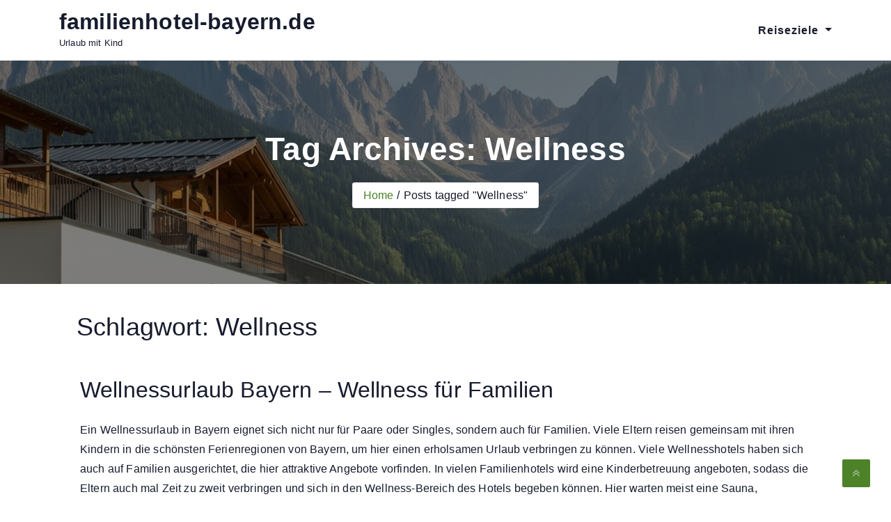

--- FILE ---
content_type: text/html; charset=UTF-8
request_url: https://www.familienhotel-bayern.de/tag/wellness/
body_size: 8093
content:
<!DOCTYPE html>
<html lang="de">
<head>
	<meta charset="UTF-8">
	<meta name="viewport" content="width=device-width, initial-scale=1">
	<link rel="profile" href="https://gmpg.org/xfn/11">
	<meta name='robots' content='index, follow, max-image-preview:large, max-snippet:-1, max-video-preview:-1' />
	<style>img:is([sizes="auto" i], [sizes^="auto," i]) { contain-intrinsic-size: 3000px 1500px }</style>
	
	<!-- This site is optimized with the Yoast SEO plugin v25.1 - https://yoast.com/wordpress/plugins/seo/ -->
	<title>Wellness Archive - familienhotel-bayern.de</title>
	<link rel="canonical" href="https://www.familienhotel-bayern.de/tag/wellness/" />
	<meta property="og:locale" content="de_DE" />
	<meta property="og:type" content="article" />
	<meta property="og:title" content="Wellness Archive - familienhotel-bayern.de" />
	<meta property="og:url" content="https://www.familienhotel-bayern.de/tag/wellness/" />
	<meta property="og:site_name" content="familienhotel-bayern.de" />
	<meta name="twitter:card" content="summary_large_image" />
	<script type="application/ld+json" class="yoast-schema-graph">{"@context":"https://schema.org","@graph":[{"@type":"CollectionPage","@id":"https://www.familienhotel-bayern.de/tag/wellness/","url":"https://www.familienhotel-bayern.de/tag/wellness/","name":"Wellness Archive - familienhotel-bayern.de","isPartOf":{"@id":"https://www.familienhotel-bayern.de/#website"},"breadcrumb":{"@id":"https://www.familienhotel-bayern.de/tag/wellness/#breadcrumb"},"inLanguage":"de"},{"@type":"BreadcrumbList","@id":"https://www.familienhotel-bayern.de/tag/wellness/#breadcrumb","itemListElement":[{"@type":"ListItem","position":1,"name":"Startseite","item":"https://www.familienhotel-bayern.de/"},{"@type":"ListItem","position":2,"name":"Wellness"}]},{"@type":"WebSite","@id":"https://www.familienhotel-bayern.de/#website","url":"https://www.familienhotel-bayern.de/","name":"familienhotel-bayern.de","description":"Urlaub mit Kind","potentialAction":[{"@type":"SearchAction","target":{"@type":"EntryPoint","urlTemplate":"https://www.familienhotel-bayern.de/?s={search_term_string}"},"query-input":{"@type":"PropertyValueSpecification","valueRequired":true,"valueName":"search_term_string"}}],"inLanguage":"de"}]}</script>
	<!-- / Yoast SEO plugin. -->


<link rel='dns-prefetch' href='//cdnjs.cloudflare.com' />
<link rel="alternate" type="application/rss+xml" title="familienhotel-bayern.de &raquo; Feed" href="https://www.familienhotel-bayern.de/feed/" />
<link rel="alternate" type="application/rss+xml" title="familienhotel-bayern.de &raquo; Kommentar-Feed" href="https://www.familienhotel-bayern.de/comments/feed/" />
<link rel="alternate" type="application/rss+xml" title="familienhotel-bayern.de &raquo; Wellness Schlagwort-Feed" href="https://www.familienhotel-bayern.de/tag/wellness/feed/" />
<script type="text/javascript">
/* <![CDATA[ */
window._wpemojiSettings = {"baseUrl":"https:\/\/s.w.org\/images\/core\/emoji\/16.0.1\/72x72\/","ext":".png","svgUrl":"https:\/\/s.w.org\/images\/core\/emoji\/16.0.1\/svg\/","svgExt":".svg","source":{"concatemoji":"https:\/\/www.familienhotel-bayern.de\/wp-includes\/js\/wp-emoji-release.min.js?ver=6.8.3"}};
/*! This file is auto-generated */
!function(s,n){var o,i,e;function c(e){try{var t={supportTests:e,timestamp:(new Date).valueOf()};sessionStorage.setItem(o,JSON.stringify(t))}catch(e){}}function p(e,t,n){e.clearRect(0,0,e.canvas.width,e.canvas.height),e.fillText(t,0,0);var t=new Uint32Array(e.getImageData(0,0,e.canvas.width,e.canvas.height).data),a=(e.clearRect(0,0,e.canvas.width,e.canvas.height),e.fillText(n,0,0),new Uint32Array(e.getImageData(0,0,e.canvas.width,e.canvas.height).data));return t.every(function(e,t){return e===a[t]})}function u(e,t){e.clearRect(0,0,e.canvas.width,e.canvas.height),e.fillText(t,0,0);for(var n=e.getImageData(16,16,1,1),a=0;a<n.data.length;a++)if(0!==n.data[a])return!1;return!0}function f(e,t,n,a){switch(t){case"flag":return n(e,"\ud83c\udff3\ufe0f\u200d\u26a7\ufe0f","\ud83c\udff3\ufe0f\u200b\u26a7\ufe0f")?!1:!n(e,"\ud83c\udde8\ud83c\uddf6","\ud83c\udde8\u200b\ud83c\uddf6")&&!n(e,"\ud83c\udff4\udb40\udc67\udb40\udc62\udb40\udc65\udb40\udc6e\udb40\udc67\udb40\udc7f","\ud83c\udff4\u200b\udb40\udc67\u200b\udb40\udc62\u200b\udb40\udc65\u200b\udb40\udc6e\u200b\udb40\udc67\u200b\udb40\udc7f");case"emoji":return!a(e,"\ud83e\udedf")}return!1}function g(e,t,n,a){var r="undefined"!=typeof WorkerGlobalScope&&self instanceof WorkerGlobalScope?new OffscreenCanvas(300,150):s.createElement("canvas"),o=r.getContext("2d",{willReadFrequently:!0}),i=(o.textBaseline="top",o.font="600 32px Arial",{});return e.forEach(function(e){i[e]=t(o,e,n,a)}),i}function t(e){var t=s.createElement("script");t.src=e,t.defer=!0,s.head.appendChild(t)}"undefined"!=typeof Promise&&(o="wpEmojiSettingsSupports",i=["flag","emoji"],n.supports={everything:!0,everythingExceptFlag:!0},e=new Promise(function(e){s.addEventListener("DOMContentLoaded",e,{once:!0})}),new Promise(function(t){var n=function(){try{var e=JSON.parse(sessionStorage.getItem(o));if("object"==typeof e&&"number"==typeof e.timestamp&&(new Date).valueOf()<e.timestamp+604800&&"object"==typeof e.supportTests)return e.supportTests}catch(e){}return null}();if(!n){if("undefined"!=typeof Worker&&"undefined"!=typeof OffscreenCanvas&&"undefined"!=typeof URL&&URL.createObjectURL&&"undefined"!=typeof Blob)try{var e="postMessage("+g.toString()+"("+[JSON.stringify(i),f.toString(),p.toString(),u.toString()].join(",")+"));",a=new Blob([e],{type:"text/javascript"}),r=new Worker(URL.createObjectURL(a),{name:"wpTestEmojiSupports"});return void(r.onmessage=function(e){c(n=e.data),r.terminate(),t(n)})}catch(e){}c(n=g(i,f,p,u))}t(n)}).then(function(e){for(var t in e)n.supports[t]=e[t],n.supports.everything=n.supports.everything&&n.supports[t],"flag"!==t&&(n.supports.everythingExceptFlag=n.supports.everythingExceptFlag&&n.supports[t]);n.supports.everythingExceptFlag=n.supports.everythingExceptFlag&&!n.supports.flag,n.DOMReady=!1,n.readyCallback=function(){n.DOMReady=!0}}).then(function(){return e}).then(function(){var e;n.supports.everything||(n.readyCallback(),(e=n.source||{}).concatemoji?t(e.concatemoji):e.wpemoji&&e.twemoji&&(t(e.twemoji),t(e.wpemoji)))}))}((window,document),window._wpemojiSettings);
/* ]]> */
</script>
<style id='wp-emoji-styles-inline-css' type='text/css'>

	img.wp-smiley, img.emoji {
		display: inline !important;
		border: none !important;
		box-shadow: none !important;
		height: 1em !important;
		width: 1em !important;
		margin: 0 0.07em !important;
		vertical-align: -0.1em !important;
		background: none !important;
		padding: 0 !important;
	}
</style>
<link rel='stylesheet' id='wp-block-library-css' href='https://www.familienhotel-bayern.de/wp-includes/css/dist/block-library/style.min.css?ver=6.8.3' type='text/css' media='all' />
<style id='classic-theme-styles-inline-css' type='text/css'>
/*! This file is auto-generated */
.wp-block-button__link{color:#fff;background-color:#32373c;border-radius:9999px;box-shadow:none;text-decoration:none;padding:calc(.667em + 2px) calc(1.333em + 2px);font-size:1.125em}.wp-block-file__button{background:#32373c;color:#fff;text-decoration:none}
</style>
<style id='global-styles-inline-css' type='text/css'>
:root{--wp--preset--aspect-ratio--square: 1;--wp--preset--aspect-ratio--4-3: 4/3;--wp--preset--aspect-ratio--3-4: 3/4;--wp--preset--aspect-ratio--3-2: 3/2;--wp--preset--aspect-ratio--2-3: 2/3;--wp--preset--aspect-ratio--16-9: 16/9;--wp--preset--aspect-ratio--9-16: 9/16;--wp--preset--color--black: #000000;--wp--preset--color--cyan-bluish-gray: #abb8c3;--wp--preset--color--white: #ffffff;--wp--preset--color--pale-pink: #f78da7;--wp--preset--color--vivid-red: #cf2e2e;--wp--preset--color--luminous-vivid-orange: #ff6900;--wp--preset--color--luminous-vivid-amber: #fcb900;--wp--preset--color--light-green-cyan: #7bdcb5;--wp--preset--color--vivid-green-cyan: #00d084;--wp--preset--color--pale-cyan-blue: #8ed1fc;--wp--preset--color--vivid-cyan-blue: #0693e3;--wp--preset--color--vivid-purple: #9b51e0;--wp--preset--gradient--vivid-cyan-blue-to-vivid-purple: linear-gradient(135deg,rgba(6,147,227,1) 0%,rgb(155,81,224) 100%);--wp--preset--gradient--light-green-cyan-to-vivid-green-cyan: linear-gradient(135deg,rgb(122,220,180) 0%,rgb(0,208,130) 100%);--wp--preset--gradient--luminous-vivid-amber-to-luminous-vivid-orange: linear-gradient(135deg,rgba(252,185,0,1) 0%,rgba(255,105,0,1) 100%);--wp--preset--gradient--luminous-vivid-orange-to-vivid-red: linear-gradient(135deg,rgba(255,105,0,1) 0%,rgb(207,46,46) 100%);--wp--preset--gradient--very-light-gray-to-cyan-bluish-gray: linear-gradient(135deg,rgb(238,238,238) 0%,rgb(169,184,195) 100%);--wp--preset--gradient--cool-to-warm-spectrum: linear-gradient(135deg,rgb(74,234,220) 0%,rgb(151,120,209) 20%,rgb(207,42,186) 40%,rgb(238,44,130) 60%,rgb(251,105,98) 80%,rgb(254,248,76) 100%);--wp--preset--gradient--blush-light-purple: linear-gradient(135deg,rgb(255,206,236) 0%,rgb(152,150,240) 100%);--wp--preset--gradient--blush-bordeaux: linear-gradient(135deg,rgb(254,205,165) 0%,rgb(254,45,45) 50%,rgb(107,0,62) 100%);--wp--preset--gradient--luminous-dusk: linear-gradient(135deg,rgb(255,203,112) 0%,rgb(199,81,192) 50%,rgb(65,88,208) 100%);--wp--preset--gradient--pale-ocean: linear-gradient(135deg,rgb(255,245,203) 0%,rgb(182,227,212) 50%,rgb(51,167,181) 100%);--wp--preset--gradient--electric-grass: linear-gradient(135deg,rgb(202,248,128) 0%,rgb(113,206,126) 100%);--wp--preset--gradient--midnight: linear-gradient(135deg,rgb(2,3,129) 0%,rgb(40,116,252) 100%);--wp--preset--font-size--small: 13px;--wp--preset--font-size--medium: 20px;--wp--preset--font-size--large: 36px;--wp--preset--font-size--x-large: 42px;--wp--preset--spacing--20: 0.44rem;--wp--preset--spacing--30: 0.67rem;--wp--preset--spacing--40: 1rem;--wp--preset--spacing--50: 1.5rem;--wp--preset--spacing--60: 2.25rem;--wp--preset--spacing--70: 3.38rem;--wp--preset--spacing--80: 5.06rem;--wp--preset--shadow--natural: 6px 6px 9px rgba(0, 0, 0, 0.2);--wp--preset--shadow--deep: 12px 12px 50px rgba(0, 0, 0, 0.4);--wp--preset--shadow--sharp: 6px 6px 0px rgba(0, 0, 0, 0.2);--wp--preset--shadow--outlined: 6px 6px 0px -3px rgba(255, 255, 255, 1), 6px 6px rgba(0, 0, 0, 1);--wp--preset--shadow--crisp: 6px 6px 0px rgba(0, 0, 0, 1);}:where(.is-layout-flex){gap: 0.5em;}:where(.is-layout-grid){gap: 0.5em;}body .is-layout-flex{display: flex;}.is-layout-flex{flex-wrap: wrap;align-items: center;}.is-layout-flex > :is(*, div){margin: 0;}body .is-layout-grid{display: grid;}.is-layout-grid > :is(*, div){margin: 0;}:where(.wp-block-columns.is-layout-flex){gap: 2em;}:where(.wp-block-columns.is-layout-grid){gap: 2em;}:where(.wp-block-post-template.is-layout-flex){gap: 1.25em;}:where(.wp-block-post-template.is-layout-grid){gap: 1.25em;}.has-black-color{color: var(--wp--preset--color--black) !important;}.has-cyan-bluish-gray-color{color: var(--wp--preset--color--cyan-bluish-gray) !important;}.has-white-color{color: var(--wp--preset--color--white) !important;}.has-pale-pink-color{color: var(--wp--preset--color--pale-pink) !important;}.has-vivid-red-color{color: var(--wp--preset--color--vivid-red) !important;}.has-luminous-vivid-orange-color{color: var(--wp--preset--color--luminous-vivid-orange) !important;}.has-luminous-vivid-amber-color{color: var(--wp--preset--color--luminous-vivid-amber) !important;}.has-light-green-cyan-color{color: var(--wp--preset--color--light-green-cyan) !important;}.has-vivid-green-cyan-color{color: var(--wp--preset--color--vivid-green-cyan) !important;}.has-pale-cyan-blue-color{color: var(--wp--preset--color--pale-cyan-blue) !important;}.has-vivid-cyan-blue-color{color: var(--wp--preset--color--vivid-cyan-blue) !important;}.has-vivid-purple-color{color: var(--wp--preset--color--vivid-purple) !important;}.has-black-background-color{background-color: var(--wp--preset--color--black) !important;}.has-cyan-bluish-gray-background-color{background-color: var(--wp--preset--color--cyan-bluish-gray) !important;}.has-white-background-color{background-color: var(--wp--preset--color--white) !important;}.has-pale-pink-background-color{background-color: var(--wp--preset--color--pale-pink) !important;}.has-vivid-red-background-color{background-color: var(--wp--preset--color--vivid-red) !important;}.has-luminous-vivid-orange-background-color{background-color: var(--wp--preset--color--luminous-vivid-orange) !important;}.has-luminous-vivid-amber-background-color{background-color: var(--wp--preset--color--luminous-vivid-amber) !important;}.has-light-green-cyan-background-color{background-color: var(--wp--preset--color--light-green-cyan) !important;}.has-vivid-green-cyan-background-color{background-color: var(--wp--preset--color--vivid-green-cyan) !important;}.has-pale-cyan-blue-background-color{background-color: var(--wp--preset--color--pale-cyan-blue) !important;}.has-vivid-cyan-blue-background-color{background-color: var(--wp--preset--color--vivid-cyan-blue) !important;}.has-vivid-purple-background-color{background-color: var(--wp--preset--color--vivid-purple) !important;}.has-black-border-color{border-color: var(--wp--preset--color--black) !important;}.has-cyan-bluish-gray-border-color{border-color: var(--wp--preset--color--cyan-bluish-gray) !important;}.has-white-border-color{border-color: var(--wp--preset--color--white) !important;}.has-pale-pink-border-color{border-color: var(--wp--preset--color--pale-pink) !important;}.has-vivid-red-border-color{border-color: var(--wp--preset--color--vivid-red) !important;}.has-luminous-vivid-orange-border-color{border-color: var(--wp--preset--color--luminous-vivid-orange) !important;}.has-luminous-vivid-amber-border-color{border-color: var(--wp--preset--color--luminous-vivid-amber) !important;}.has-light-green-cyan-border-color{border-color: var(--wp--preset--color--light-green-cyan) !important;}.has-vivid-green-cyan-border-color{border-color: var(--wp--preset--color--vivid-green-cyan) !important;}.has-pale-cyan-blue-border-color{border-color: var(--wp--preset--color--pale-cyan-blue) !important;}.has-vivid-cyan-blue-border-color{border-color: var(--wp--preset--color--vivid-cyan-blue) !important;}.has-vivid-purple-border-color{border-color: var(--wp--preset--color--vivid-purple) !important;}.has-vivid-cyan-blue-to-vivid-purple-gradient-background{background: var(--wp--preset--gradient--vivid-cyan-blue-to-vivid-purple) !important;}.has-light-green-cyan-to-vivid-green-cyan-gradient-background{background: var(--wp--preset--gradient--light-green-cyan-to-vivid-green-cyan) !important;}.has-luminous-vivid-amber-to-luminous-vivid-orange-gradient-background{background: var(--wp--preset--gradient--luminous-vivid-amber-to-luminous-vivid-orange) !important;}.has-luminous-vivid-orange-to-vivid-red-gradient-background{background: var(--wp--preset--gradient--luminous-vivid-orange-to-vivid-red) !important;}.has-very-light-gray-to-cyan-bluish-gray-gradient-background{background: var(--wp--preset--gradient--very-light-gray-to-cyan-bluish-gray) !important;}.has-cool-to-warm-spectrum-gradient-background{background: var(--wp--preset--gradient--cool-to-warm-spectrum) !important;}.has-blush-light-purple-gradient-background{background: var(--wp--preset--gradient--blush-light-purple) !important;}.has-blush-bordeaux-gradient-background{background: var(--wp--preset--gradient--blush-bordeaux) !important;}.has-luminous-dusk-gradient-background{background: var(--wp--preset--gradient--luminous-dusk) !important;}.has-pale-ocean-gradient-background{background: var(--wp--preset--gradient--pale-ocean) !important;}.has-electric-grass-gradient-background{background: var(--wp--preset--gradient--electric-grass) !important;}.has-midnight-gradient-background{background: var(--wp--preset--gradient--midnight) !important;}.has-small-font-size{font-size: var(--wp--preset--font-size--small) !important;}.has-medium-font-size{font-size: var(--wp--preset--font-size--medium) !important;}.has-large-font-size{font-size: var(--wp--preset--font-size--large) !important;}.has-x-large-font-size{font-size: var(--wp--preset--font-size--x-large) !important;}
:where(.wp-block-post-template.is-layout-flex){gap: 1.25em;}:where(.wp-block-post-template.is-layout-grid){gap: 1.25em;}
:where(.wp-block-columns.is-layout-flex){gap: 2em;}:where(.wp-block-columns.is-layout-grid){gap: 2em;}
:root :where(.wp-block-pullquote){font-size: 1.5em;line-height: 1.6;}
</style>
<link rel='stylesheet' id='wpsm_colorbox-font-awesome-front-css' href='https://www.familienhotel-bayern.de/wp-content/plugins/colorbox-panels/assets/css/font-awesome/css/font-awesome.min.css?ver=6.8.3' type='text/css' media='all' />
<link rel='stylesheet' id='wpsm_colorbox_bootstrap-front-css' href='https://www.familienhotel-bayern.de/wp-content/plugins/colorbox-panels/assets/css/bootstrap-front.css?ver=6.8.3' type='text/css' media='all' />
<link rel='stylesheet' id='font-awesome-css' href='https://cdnjs.cloudflare.com/ajax/libs/font-awesome/6.0.0-beta3/css/all.min.css?ver=6.0.0-beta3' type='text/css' media='all' />
<link rel='stylesheet' id='bfh-styles-css' href='https://www.familienhotel-bayern.de/wp-content/plugins/Bayern%20Familienhotels/css/bfh-styles.css?ver=1.1.0' type='text/css' media='all' />
<link rel='stylesheet' id='fontawesome-css' href='https://www.familienhotel-bayern.de/wp-content/themes/hotelone/css/font-awesome/css/font-awesome.css?ver=4.4.0' type='text/css' media='all' />
<link rel='stylesheet' id='bootstrap-css' href='https://www.familienhotel-bayern.de/wp-content/themes/hotelone/css/bootstrap.css?ver=1.7.8' type='text/css' media='all' />
<link rel='stylesheet' id='animate-css' href='https://www.familienhotel-bayern.de/wp-content/themes/hotelone/css/animate.css?ver=1.7.8' type='text/css' media='all' />
<link rel='stylesheet' id='awebooking-css' href='https://www.familienhotel-bayern.de/wp-content/themes/hotelone/css/awebooking.css?ver=1.7.8' type='text/css' media='1' />
<link rel='stylesheet' id='owl-carousel-css' href='https://www.familienhotel-bayern.de/wp-content/themes/hotelone/css/owl.carousel.css?ver=1.7.8' type='text/css' media='all' />
<link rel='stylesheet' id='meanmenu-css' href='https://www.familienhotel-bayern.de/wp-content/themes/hotelone/css/meanmenu.css?ver=1.7.8' type='text/css' media='all' />
<link rel='stylesheet' id='lightgallery-css' href='https://www.familienhotel-bayern.de/wp-content/themes/hotelone/css/lightgallery.css?ver=1.7.8' type='text/css' media='all' />
<link rel='stylesheet' id='hotelone-style-css' href='https://www.familienhotel-bayern.de/wp-content/themes/hotelone/style.css?ver=1.7.8' type='text/css' media='all' />
<style id='hotelone-style-inline-css' type='text/css'>
:root{--primary-color:#4d8228;--r:77;--g:130;--b:40;--border-color:#ececec;--body-text-color:#161c2d;--body-link-color:#4d8228;--body-link-hover-color:#161c2d;--heading-text-color:#161C2D;--section-title-color:#161C2D;--section-desc-color:#161C2D;--team-overlay-effect:scale(1);--team-overlay-color:rgba(0,0,0,.4);}.navbar-nav > li > a{padding:0 15px;line-height:85px;}.subheader .subheaderInner{padding-top:100px;padding-bottom:100px;}body{font-family:Roboto, -apple-system, BlinkMacSystemFont, "Segoe UI", Roboto, "Helvetica Neue", Arial, "Noto Sans", sans-serif, "Apple Color Emoji", "Segoe UI Emoji", "Segoe UI Symbol", "Noto Color Emoji";font-size:px;line-height:px;letter-spacing:px;}.navbar-nav > li > a, .dropdown-menu > li > a{font-family:Roboto, -apple-system, BlinkMacSystemFont, "Segoe UI", Roboto, "Helvetica Neue", Arial, "Noto Sans", sans-serif, "Apple Color Emoji", "Segoe UI Emoji", "Segoe UI Symbol", "Noto Color Emoji";font-size:px;line-height:px;letter-spacing:px;}h1, h2, h3, h4, h5, h6{font-family:Roboto, -apple-system, BlinkMacSystemFont, "Segoe UI", Roboto, "Helvetica Neue", Arial, "Noto Sans", sans-serif, "Apple Color Emoji", "Segoe UI Emoji", "Segoe UI Symbol", "Noto Color Emoji";}h1{font-size:px;}h2{font-size:px;}h3{font-size:px;}h4{font-size:px;}h5{font-size:px;}h6{font-size:px;}.site-content{background-color:#ffffff;}.site-content > a:hover, .site-content > a:focus{color:var(--primary-color);}.recipe-des .text-center .more-link{display:none;}.recipe-des{display:none;}.footer_section .copy_right{padding-top:25px;padding-right:0px;padding-bottom:25px;padding-left:0px;}.theme-btn,
		.more-link,
		button,
		.button,
		input[type="button"],
		input[type="reset"],
		input[type="submit"]{background-color:var(--primary-color);border:1px solid var(--primary-color);border-radius:4px;box-sizing:border-box;color:#fff;cursor:pointer;font-size:16px;font-weight:normal;padding:10px 25px;text-align:center;transform:translateY(0);transition:transform 150ms, box-shadow 150ms;user-select:none;-webkit-user-select:none;touch-action:manipulation;}.theme-btn:hover,
		.theme-btn:focus,
		.more-link:hover,
		.more-link:focus,
		button:hover,
		button:focus,
		.button:hover,
		.button:focus,
		input[type="button"]:hover,
		input[type="button"]:focus,
		input[type="reset"]:hover,
		input[type="reset"]:focus,
		input[type="submit"]:hover,
		input[type="submit"]:focus,
		.wp-block-search .wp-block-search__button:hover,
		.wp-block-search .wp-block-search__button:focus{box-shadow:rgba(0, 0, 0, .15) 0 3px 9px 0;color:#ffffff;}
</style>
<script type="text/javascript" src="https://www.familienhotel-bayern.de/wp-includes/js/jquery/jquery.min.js?ver=3.7.1" id="jquery-core-js"></script>
<script type="text/javascript" src="https://www.familienhotel-bayern.de/wp-includes/js/jquery/jquery-migrate.min.js?ver=3.4.1" id="jquery-migrate-js"></script>
<script type="text/javascript" src="https://www.familienhotel-bayern.de/wp-content/plugins/colorbox-panels/assets/js/masonry.pkgd.min.js?ver=6.8.3" id="wpsm_colorbox_masnory-js"></script>
<script type="text/javascript" src="https://www.familienhotel-bayern.de/wp-content/plugins/colorbox-panels/assets/js/jcolumn.min.js?ver=6.8.3" id="wpsm_colorbox_height-js"></script>
<link rel="https://api.w.org/" href="https://www.familienhotel-bayern.de/wp-json/" /><link rel="alternate" title="JSON" type="application/json" href="https://www.familienhotel-bayern.de/wp-json/wp/v2/tags/35" /><link rel="EditURI" type="application/rsd+xml" title="RSD" href="https://www.familienhotel-bayern.de/xmlrpc.php?rsd" />
<meta name="generator" content="WordPress 6.8.3" />
<style type="text/css" media="all">
/* <![CDATA[ */
@import url("https://www.familienhotel-bayern.de/wp-content/plugins/wp-table-reloaded/css/plugin.css?ver=1.9.3");
@import url("https://www.familienhotel-bayern.de/wp-content/plugins/wp-table-reloaded/css/datatables.css?ver=1.9.3");
/* ]]> */
</style>	
</head>
<body class="archive tag tag-wellness tag-35 wp-theme-hotelone">



<a class="skip-link screen-reader-text" href="#content">Skip to content</a>

<div id="wrapper">
	
	<div class="header"><div class="nav-spacer"></div>
<nav class="top-nav-area hotelone_nav nav_sticky">
	<div class="container">
		<div class="row">
			<div class="col-lg-3 col-md-12 col-sm-12 col-xs-12 align-self-center text-center text-sm-center text-lg-left  navbar-header">
						<div class="navbar-brand "><h1 class="site-title"><a href="https://www.familienhotel-bayern.de/" rel="home">familienhotel-bayern.de</a></h1><p class="site-description">Urlaub mit Kind</p></div>
					</div>
			<div class="col-lg-9 col-md-12 col-sm-12 col-xs-12 align-self-center">
				<nav class="navbar navbar-expand-lg nav-menus p-0">
	                <div class="collapse navbar-collapse main-menu"><ul id="menu-home" class="navbar-nav ml-auto"><li id="menu-item-2637" class="menu-item menu-item-type-custom menu-item-object-custom menu-item-has-children menu-item-2637 dropdown"><a title="Reiseziele" href="#" data-toggle="dropdown" class="dropdown-toggle" aria-haspopup="true">Reiseziele <span class="caret"></span></a>
<ul role="menu" class="dropdown-menu">
	<li id="menu-item-2633" class="menu-item menu-item-type-post_type menu-item-object-page menu-item-2633"><a title="Oberbayern" href="https://www.familienhotel-bayern.de/familienhotels-oberbayern/">Oberbayern</a></li></li>
	<li id="menu-item-2634" class="menu-item menu-item-type-post_type menu-item-object-page menu-item-2634"><a title="Franken" href="https://www.familienhotel-bayern.de/familienhotels-franken/">Franken</a></li></li>
	<li id="menu-item-2635" class="menu-item menu-item-type-post_type menu-item-object-page menu-item-has-children menu-item-2635 dropdown dropdown-submenu"><a title="Bayerischer Wald" href="https://www.familienhotel-bayern.de/familienhotels-bayerischer-wald/" data-toggle="dropdown" class="dropdown-toggle" aria-haspopup="true">Bayerischer Wald <span class="caret"></span></a>
	<ul role="menu" class="dropdown-menu">
		<li id="menu-item-2733" class="menu-item menu-item-type-post_type menu-item-object-page menu-item-2733"><a title="Bodenmais" href="https://www.familienhotel-bayern.de/familienhotels-bayerischer-wald/bodenmais/">Bodenmais</a></li></li>
	</ul>
</li>
	<li id="menu-item-2636" class="menu-item menu-item-type-post_type menu-item-object-page menu-item-has-children menu-item-2636 dropdown dropdown-submenu"><a title="Allgäu" href="https://www.familienhotel-bayern.de/familienhotels-allgaeu/" data-toggle="dropdown" class="dropdown-toggle" aria-haspopup="true">Allgäu <span class="caret"></span></a>
	<ul role="menu" class="dropdown-menu">
		<li id="menu-item-2734" class="menu-item menu-item-type-post_type menu-item-object-post menu-item-2734"><a title="Bad Hindelang" href="https://www.familienhotel-bayern.de/urlaub/familienhotel-bad-hindelang/">Bad Hindelang</a></li></li>
		<li id="menu-item-2818" class="menu-item menu-item-type-post_type menu-item-object-page menu-item-2818"><a title="Füssen" href="https://www.familienhotel-bayern.de/familienhotels-allgaeu/fuessen/">Füssen</a></li></li>
	</ul>
</li>
</ul>
</li>
</ul></div>	          	</nav>
			</div>
		</div>
	</div><!-- .container-fluid -->
	<div class="theme_mobile_menu">
	  <div class="theme_mobile_container">
	    <header>
	      <nav>
	        <ul id="menu-home-1" class=""><li class="menu-item menu-item-type-custom menu-item-object-custom menu-item-has-children menu-item-2637"><a href="#">Reiseziele</a>
<ul class="sub-menu">
	<li class="menu-item menu-item-type-post_type menu-item-object-page menu-item-2633"><a href="https://www.familienhotel-bayern.de/familienhotels-oberbayern/">Oberbayern</a></li>
	<li class="menu-item menu-item-type-post_type menu-item-object-page menu-item-2634"><a href="https://www.familienhotel-bayern.de/familienhotels-franken/">Franken</a></li>
	<li class="menu-item menu-item-type-post_type menu-item-object-page menu-item-has-children menu-item-2635"><a href="https://www.familienhotel-bayern.de/familienhotels-bayerischer-wald/">Bayerischer Wald</a>
	<ul class="sub-menu">
		<li class="menu-item menu-item-type-post_type menu-item-object-page menu-item-2733"><a href="https://www.familienhotel-bayern.de/familienhotels-bayerischer-wald/bodenmais/">Bodenmais</a></li>
	</ul>
</li>
	<li class="menu-item menu-item-type-post_type menu-item-object-page menu-item-has-children menu-item-2636"><a href="https://www.familienhotel-bayern.de/familienhotels-allgaeu/">Allgäu</a>
	<ul class="sub-menu">
		<li class="menu-item menu-item-type-post_type menu-item-object-post menu-item-2734"><a href="https://www.familienhotel-bayern.de/urlaub/familienhotel-bad-hindelang/">Bad Hindelang</a></li>
		<li class="menu-item menu-item-type-post_type menu-item-object-page menu-item-2818"><a href="https://www.familienhotel-bayern.de/familienhotels-allgaeu/fuessen/">Füssen</a></li>
	</ul>
</li>
</ul>
</li>
</ul>	      </nav>
	    </header>
	  </div>
	</div><!-- End .theme_mobile_menu -->
</nav><!-- menu -->
<div class="clearfix"></div>	<div id="subheader" class="subheader" style="background-image: url(https://www.familienhotel-bayern.de/wp-content/uploads/headerbild.png);">
		<div id="subheaderInner" class="subheaderInner">
			<div class="container">
				<div class="row">
					<div class="col-md-12 text-center">
						<div class="pageTitleArea wow animated fadeInDown">
							<h1 class="pageTitle">
								Tag Archives: Wellness							</h1>						
						</div>
						
						<ul class="breadcrumbs">
			            <li><a href="https://www.familienhotel-bayern.de">Home</a></li><li class="active">Posts tagged  "Wellness"</li></li>			            </ul>
					</div>
				</div>
			</div><!-- .container -->
		</div>
	</div><!-- .subheader -->
	</div><!-- .header -->
<div id="site-content" class="site-content">
	<div class="container">		
		<div class="row">
							
			<div class="col-md-12 primary">
				
									<header class="page-header">
						<h1 class="page-title">Schlagwort: <span>Wellness</span></h1>					</header><!-- .page-header -->
									
				<article id="post-83" class="blog_post post-83 post type-post status-publish format-standard hentry category-urlaub tag-bayern tag-hotel tag-urlaub tag-wellness tag-wellnessurlaub">
	
		
	<div class="blog-list-desc clearfix">
		<div class="blog-text">
			
			<h4><a href="https://www.familienhotel-bayern.de/urlaub/wellnessurlaub-bayern/" rel="bookmark">Wellnessurlaub Bayern – Wellness für Familien</a></h4>				
		</div>
		<div class="post-content">
			<p>Ein Wellnessurlaub in Bayern eignet sich nicht nur für Paare oder Singles, sondern auch für Familien. Viele Eltern reisen gemeinsam mit ihren Kindern in die schönsten Ferienregionen von Bayern, um hier einen erholsamen Urlaub verbringen zu können. Viele Wellnesshotels haben sich auch auf Familien ausgerichtet, die hier attraktive Angebote vorfinden. In vielen Familienhotels wird eine Kinderbetreuung angeboten, sodass die Eltern auch mal Zeit zu zweit verbringen und sich in den Wellness-Bereich des Hotels begeben können. Hier warten meist eine Sauna, Schwimmbad und ein Massage-Zentrum auf die stressgeplagten Urlauber.</p>
		</div>
		<div class="blog-action">
			<ul class="clearfix">
				<li><i class="fa fa-user"></i>Posted by : 
			<strong>
				<a href="https://www.familienhotel-bayern.de/author/admin/">admin</a>
			</strong></li>
			
				<li><i class="fa fa-calendar"></i>Aug. 25, 2009</li>				
				<li><i class="fa fa-bookmark"></i>
					<a href="https://www.familienhotel-bayern.de/familienurlaub/urlaub/" rel="category tag">Urlaub</a>				</li>				
			</ul>			
		</div>
	</div>
</article><!-- #post-83 -->			
				
			</div>
			
					</div>
	</div>
</div><!-- .site-content -->
	
	<div id="footer" class="footer_section">
		
		
		
				<div class="footer_bottom copy_right">
			<div class="container">
				<div class="row">
					<div class="col-md-8 col-sm-8 col-7 m-auto text-center">						
						<p class="wow animated fadeInUp"><a href="https://www.familienhotel-bayern.de/impressum/">Impressum</a> - <a href="https://www.familienhotel-bayern.de/datenschutzerklaerung/">Datenschutz</a></p>
					</div>
				</div>
			</div>
		</div>
				
	</div><!-- .footer_section -->

<center><a href="https://www.familienhotel-bayern.de/impressum/">Impressum</a> - <a href="https://www.familienhotel-bayern.de/datenschutzerklaerung/">Datenschutz</a></center>

		

</div>
	<a class="bottomScrollBtn" href="#" title="Scroll Top">
		<i class="fa fa-angle-double-up"></i>
	</a>
<script type="speculationrules">
{"prefetch":[{"source":"document","where":{"and":[{"href_matches":"\/*"},{"not":{"href_matches":["\/wp-*.php","\/wp-admin\/*","\/wp-content\/uploads\/*","\/wp-content\/*","\/wp-content\/plugins\/*","\/wp-content\/themes\/hotelone\/*","\/*\\?(.+)"]}},{"not":{"selector_matches":"a[rel~=\"nofollow\"]"}},{"not":{"selector_matches":".no-prefetch, .no-prefetch a"}}]},"eagerness":"conservative"}]}
</script>
<script type="text/javascript" src="https://www.familienhotel-bayern.de/wp-content/themes/hotelone/js/bootstrap.js?ver=1.7.8" id="bootstrap-js-js"></script>
<script type="text/javascript" id="hotelone-page-scroll-js-js-extra">
/* <![CDATA[ */
var hotelone_settings = {"homeUrl":"https:\/\/www.familienhotel-bayern.de\/","disable_animations":"","disable_automation_effect_counters":"","client_no_of_show":"5","primary_color":"#4d8228"};
/* ]]> */
</script>
<script type="text/javascript" src="https://www.familienhotel-bayern.de/wp-content/themes/hotelone/js/page-scroll.js?ver=1.7.8" id="hotelone-page-scroll-js-js"></script>
<script type="text/javascript" src="https://www.familienhotel-bayern.de/wp-content/themes/hotelone/js/wow.js?ver=1.7.8" id="wow-js-js"></script>
<script type="text/javascript" src="https://www.familienhotel-bayern.de/wp-content/themes/hotelone/js/jquery.waypoints.js?ver=1.7.8" id="waypoints-js-js"></script>
<script type="text/javascript" src="https://www.familienhotel-bayern.de/wp-content/themes/hotelone/js/jquery.meanmenu.js?ver=1.7.8" id="meanmenu-js-js"></script>
<script type="text/javascript" src="https://www.familienhotel-bayern.de/wp-content/themes/hotelone/js/owl.carousel.js?ver=1.7.8" id="owl-carousel-js-js"></script>
<script type="text/javascript" src="https://www.familienhotel-bayern.de/wp-content/themes/hotelone/js/parallaxie.js?ver=1.7.8" id="parallaxie-js-js"></script>
<script type="text/javascript" src="https://www.familienhotel-bayern.de/wp-content/themes/hotelone/js/lightgallery.js?ver=1.7.8" id="lightgallery-js-js"></script>
<script type="text/javascript" src="https://www.familienhotel-bayern.de/wp-content/themes/hotelone/js/custom.js?ver=1.7.8" id="hotelone-custom-js"></script>


</body>
</html>
<!-- Dynamic page generated in 0.048 seconds. -->
<!-- Cached page generated by WP-Super-Cache on 2026-01-22 00:16:36 -->

<!-- super cache -->

--- FILE ---
content_type: text/css
request_url: https://www.familienhotel-bayern.de/wp-content/plugins/Bayern%20Familienhotels/css/bfh-styles.css?ver=1.1.0
body_size: 2663
content:
/*
 * Plugin Name: Bayern Familienhotels
 * Description: Styles for the single hotel page and hotel list.
 * Version: 1.1.0
 */

/* Grundlegendes Layout (ersetzt body, .container Styles aus der Simulation) */
/* Diese Styles sollten idealerweise im Theme sein, aber für die Simulation hier */
body {
    font-family: 'Inter', sans-serif;
    background-color: #f0f2f5;
    color: #333;
}
.site-main { /* Standard WordPress Wrapper für Hauptinhalte */
    max-width: 1200px;
    margin: 2rem auto;
    padding: 1.5rem;
    background-color: #ffffff;
    border-radius: 1rem;
    box-shadow: 0 10px 15px -3px rgba(0, 0, 0, 0.1), 0 4px 6px -2px rgba(0, 0, 0, 0.05);
}

/* Hotel-Karten auf der Übersichtsseite (archive-familienhotel.php) und Shortcode */
.bfh-hotel-card {
    transition: transform 0.2s ease-in-out, box-shadow 0.2s ease-in-out;
    border: 1px solid #e5e7eb; /* Volle Umrandung */
    border-radius: 1rem; /* Abgerundete Ecken für die Karte */
    overflow: hidden; /* Stellt sicher, dass Inhalte innerhalb der abgerundeten Ecken bleiben */
    margin-bottom: 1.5rem; /* Abstand zwischen den Karten */
    display: block; /* Stellt sicher, dass der Link die gesamte Karte umschließt */
}
.bfh-hotel-card:hover {
    transform: translateY(-5px);
    box-shadow: 0 15px 20px -5px rgba(0, 0, 0, 0.15);
}

/* Innere Struktur für Padding und Flexbox */
.bfh-hotel-card-inner {
    display: flex;
    flex-direction: column; /* Standard auf kleinen Bildschirmen: Bild über Text */
    padding: 1rem; /* Basis-Padding für die Karte */
    height: 100%; /* Wichtig, damit die Karte den ganzen Bereich füllt */
}

/* Bild-Container in der Liste */
.bfh-hotel-list-image-container {
    overflow: hidden;
    border-radius: 0.75rem;
    flex-shrink: 0;
    width: 100%; /* Volle Breite auf kleinen Bildschirmen */
    height: 200px; /* Feste Höhe für die Liste */
    margin-bottom: 1rem; /* Abstand unter dem Bild auf kleinen Bildschirmen */
}
.bfh-hotel-list-image-container img {
    width: 100%;
    height: 100%; /* Bild füllt den Container */
    object-fit: cover; /* Bilder füllen den Bereich aus, ohne verzerrt zu werden */
}

/* Text-Inhalt der Karte in der Liste */
.bfh-hotel-card-content {
    flex-grow: 1; /* Textbereich nimmt den restlichen Platz ein */
    display: flex;
    flex-direction: column;
    justify-content: space-between;
}

/* Titel und Sterne */
.bfh-hotel-name {
    font-size: 1.5rem; /* Etwas kleiner als auf der Detailseite */
    font-weight: 600;
    color: #1e40af; /* Dunkleres Blau für Titel */
    margin-bottom: 0.5rem;
}
.bfh-hotel-stars {
    display: flex;
    align-items: center;
    margin-bottom: 1rem;
}
/* DIESE REGELN DEFINIEREN FARBE UND GRÖSSE DER STERNE IN DER LISTE UND IM SHORTCODE */
.bfh-hotel-stars .fas.fa-star { /* Ausgefüllte Sterne */
    color: #FFD700; /* Goldfarbe */
    font-size: 1.2em; /* Größe der Sterne */
}
.bfh-hotel-stars .far.fa-star, /* Leere Sterne */
.bfh-star-empty {
    color: #ccc; /* Hellgrau */
    font-size: 1.2em;
}
.bfh-star-count {
    margin-left: 0.5rem;
    font-size: 0.9em;
    color: #666;
}

/* Beschreibung in der Liste */
.bfh-hotel-description-list {
    font-size: 0.95rem;
    color: #555;
    line-height: 1.6;
    display: -webkit-box;
    -webkit-line-clamp: 3; /* Beschränkt auf 3 Zeilen */
    -webkit-box-orient: vertical;
    overflow: hidden;
    text-overflow: ellipsis;
    margin-bottom: 1rem;
}

/* Buchen-Button in der Liste */
.bfh-button {
    display: inline-block;
    background-color: #3b82f6;
    color: white;
    padding: 0.75rem 1.5rem;
    border-radius: 0.5rem;
    text-align: center;
    text-decoration: none;
    font-weight: 600;
    transition: background-color 0.2s;
    border: none;
    cursor: pointer;
    margin-top: 1rem; /* Abstand zum Text */
}
.bfh-button:hover {
    background-color: #2563eb;
    color: white;
}

/* --- Single Hotel Page Styles (single-familienhotel.php) --- */
.bfh-single-hotel-header {
    text-align: center;
    margin-bottom: 2rem;
}
.bfh-single-hotel-title-wrapper {
    display: flex;
    flex-direction: column;
    align-items: center;
    gap: 1rem;
    margin-bottom: 1rem;
}
.bfh-single-hotel-name {
    font-size: 2.8rem;
    font-weight: 800;
    color: #1e40af;
    margin: 0;
}
.bfh-single-hotel-stars {
    display: flex;
    align-items: center;
    font-size: 1.8rem;
}
/* DIESE REGELN DEFINIEREN FARBE UND GRÖSSE DER STERNE AUF DER EINZELNEN HOTELSEITE */
.bfh-single-hotel-stars .fas.fa-star { /* Ausgefüllte Sterne */
    color: #FFD700;
    font-size: 1em; /* Relative Größe zu Parent */
}
.bfh-single-hotel-stars .far.fa-star { /* Leere Sterne */
    color: #ccc;
    font-size: 1em;
}
.bfh-single-star-count {
    margin-left: 0.75rem;
    font-size: 0.7em; /* Relativ zur Sternengröße */
    color: #666;
    font-weight: normal;
}

.bfh-content-box {
    background-color: #f9fafb;
    border-radius: 0.75rem;
    padding: 1.5rem;
    box-shadow: inset 0 1px 3px 0 rgba(0, 0, 0, 0.05);
    margin-bottom: 2rem;
}

.bfh-single-hotel-image {
    float: left;
    margin-right: 1.5rem;
    margin-bottom: 1rem;
    width: 100%;
    max-width: 300px; /* Maximale Breite für das gefloatete Bild */
    border-radius: 0.75rem;
    overflow: hidden;
    box-shadow: 0 4px 8px rgba(0, 0, 0, 0.1);
}
.bfh-single-hotel-image img {
    width: 100%;
    height: auto;
    display: block;
}

.bfh-description-text {
    font-size: 1.1rem;
    line-height: 1.7;
    color: #444;
    overflow: hidden; /* Für Text-Wrapping um gefloatetes Bild */
}
.bfh-description-text h2 {
    font-size: 1.8rem;
    font-weight: bold;
    color: #333;
    margin-bottom: 1rem;
}

.bfh-booking-section {
    text-align: center;
    margin-bottom: 2.5rem;
}
.bfh-booking-button {
    font-size: 1.25rem;
    padding: 1rem 2.5rem;
    border-radius: 0.75rem;
    font-weight: 700;
    box-shadow: 0 4px 6px rgba(0, 0, 0, 0.1);
}
.bfh-booking-button:hover {
    box-shadow: 0 6px 10px rgba(0, 0, 0, 0.15);
}

.bfh-reviews-section h2 {
    font-size: 1.8rem;
    font-weight: bold;
    color: #333;
    margin-bottom: 1rem;
    display: flex;
    align-items: center;
}
.bfh-reviews-section ul {
    list-style: disc;
    padding-left: 1.5rem;
    font-size: 1.05rem;
    line-height: 1.7;
    color: #555;
}
.bfh-reviews-section ul li {
    margin-bottom: 0.5rem;
}
/* DIESE REGELN DEFINIEREN FARBE UND GRÖSSE DER DAUMEN-ICONS */
.icon-thumb-up {
    color: #22c55e; /* Grün */
    margin-right: 0.5rem;
    font-size: 1.5rem; /* Größe des Icons */
}
.icon-thumb-down {
    color: #ef4444; /* Rot */
    margin-right: 0.5rem;
    font-size: 1.5rem; /* Größe des Icons */
}

/* Clearfix Utility */
.clearfix::after {
    content: "";
    clear: both;
    display: table;
}

/* NEU: Styles für verknüpfte Hotels unter Beiträgen/Seiten */
.bfh-linked-hotels-section {
    /* Styles für den Container der verknüpften Hotels */
}
.bfh-linked-hotel-card {
    /* Anpassungen für verknüpfte Hotelkarten, falls abweichend von bfh-hotel-card */
    /* z.B. etwas kleiner oder mit anderem Schatten */
}


/* Responsive Anpassungen */
@media (max-width: 768px) {
    .site-main {
        padding: 1rem;
        margin: 1rem auto;
    }

    /* Hotel-Karten auf kleineren Bildschirmen */
    .bfh-hotel-card-inner {
        flex-direction: column; /* Bild über Text */
        padding: 0.75rem;
    }
    .bfh-hotel-list-image-container {
        margin-bottom: 0.75rem;
        height: 180px; /* Etwas kleiner für mobile */
    }
    .bfh-hotel-name {
        font-size: 1.3rem;
    }
    .bfh-hotel-stars {
        font-size: 1.1rem;
    }
    .bfh-hotel-description-list {
        font-size: 0.9rem;
    }
    .bfh-button {
        padding: 0.6rem 1.2rem;
        font-size: 1rem;
    }

    /* Single Hotel Page auf kleineren Bildschirmen */
    .bfh-single-hotel-name {
        font-size: 2rem;
    }
    .bfh-single-hotel-stars {
        font-size: 1.5rem;
    }
    .bfh-single-hotel-image {
        float: none; /* Float aufheben */
        margin-right: 0;
        margin-bottom: 1rem;
        max-width: 100%;
    }
    .bfh-description-text {
        font-size: 1rem;
    }
    .bfh-description-text h2,
    .bfh-reviews-section h2 {
        font-size: 1.5rem;
    }
    .bfh-booking-button {
        font-size: 1.1rem;
        padding: 0.8rem 1.8rem;
    }
    .bfh-reviews-section ul {
        font-size: 0.95rem;
    }
    .icon-thumb-up, .icon-thumb-down {
        font-size: 1.2rem;
    }
}

@media (min-width: 769px) {
    /* Anpassungen für die Hotelliste auf größeren Bildschirmen */
    .bfh-hotel-card-inner {
        flex-direction: row; /* Bild und Text nebeneinander */
        align-items: flex-start; /* Oben ausrichten */
        padding: 1.5rem; /* Mehr Padding auf größeren Bildschirmen */
    }
    .bfh-hotel-list-image-container {
        width: 250px; /* Feste Breite für das Bild in der Liste */
        height: 180px; /* Feste Höhe für das Bild in der Liste */
        margin-right: 1.5rem; /* Abstand zum Text */
        margin-bottom: 0; /* Abstand unter dem Bild zurücksetzen */
    }
}